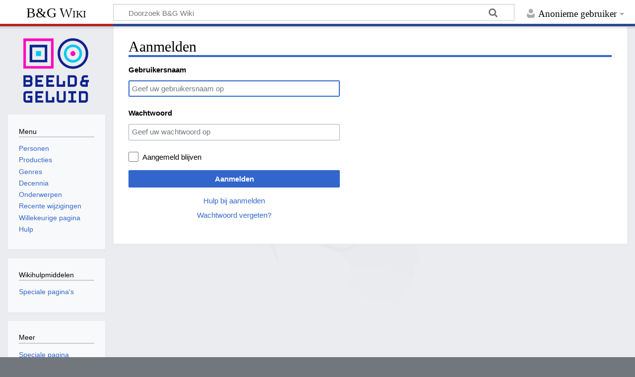

--- FILE ---
content_type: image/svg+xml
request_url: https://wiki.beeldengeluid.nl/resources/assets/logo.svg
body_size: 3489
content:
<?xml version="1.0" encoding="utf-8"?>
<!-- Generator: Adobe Illustrator 25.4.1, SVG Export Plug-In . SVG Version: 6.00 Build 0)  -->
<svg version="1.1" id="Laag_1" xmlns="http://www.w3.org/2000/svg" xmlns:xlink="http://www.w3.org/1999/xlink" x="0px" y="0px"
	 width="118px" height="116px" viewBox="0 0 118 116" style="enable-background:new 0 0 118 116;" xml:space="preserve">
<style type="text/css">
	.st0{fill:#05C8F0;}
	.st1{fill:#FF00BC;}
	.st2{fill:#0F238C;}
</style>
<g>
	<g>
		<g>
			<path class="st0" d="M88.3,16.5c6.4,0,11.5,5.2,11.5,11.5s-5.2,11.5-11.5,11.5c-6.4,0-11.5-5.2-11.5-11.5S82,16.5,88.3,16.5
				 M88.3,12.1c-8.8,0-16,7.1-16,16s7.1,16,16,16s16-7.1,16-16S97.2,12.1,88.3,12.1L88.3,12.1z"/>
		</g>
	</g>
	<g>
		<rect x="23.2" y="23.6" class="st0" width="8.9" height="8.9"/>
	</g>
</g>
<g>
	<g>
		<g>
			<path class="st1" d="M1,1.4v53.2h53.2V1.4H1z M5.4,50.2V5.9h44.3v44.3H5.4z"/>
		</g>
	</g>
	<g>
		<g>
			<path class="st1" d="M88.3,28L88.3,28L88.3,28 M88.3,23.6c-2.4,0-4.4,2-4.4,4.4s2,4.4,4.4,4.4s4.4-2,4.4-4.4S90.8,23.6,88.3,23.6
				L88.3,23.6z"/>
		</g>
	</g>
</g>
<g>
	<g>
		<g>
			<path class="st2" d="M109.7,94.5h-11v8.2v12.1h11c2.8,0,5.1-2.3,5.1-5.1V99.6C114.7,96.8,112.5,94.5,109.7,94.5z M110.7,109.4
				c0,0.7-0.6,1.3-1.3,1.3h-6.7V98.5h6.7c0.7,0,1.3,0.6,1.3,1.3V109.4z"/>
		</g>
		<g>
			<path class="st2" d="M71.6,94.5v14.9c0,0.7-0.6,1.3-1.3,1.3h-5.4c-0.7,0-1.3-0.6-1.3-1.3V94.5h-4v15.2c0,2.8,2.3,5.1,5.1,5.1h5.9
				c2.8,0,5.1-2.3,5.1-5.1V94.5H71.6z"/>
		</g>
		<g>
			<polygon class="st2" points="26.1,98.5 26.1,102.6 33.6,102.6 33.6,106.6 26.1,106.6 26.1,110.7 36.1,110.7 36.1,114.7 
				22.1,114.7 22.1,94.5 36.1,94.5 36.1,98.5 			"/>
		</g>
		<g>
			<polygon class="st2" points="26.1,70.4 26.1,74.5 33.6,74.5 33.6,78.6 26.1,78.6 26.1,82.6 36.1,82.6 36.1,86.7 22.1,86.7 
				22.1,66.4 36.1,66.4 36.1,70.4 			"/>
		</g>
		<g>
			<polygon class="st2" points="45.3,70.4 45.3,74.5 52.8,74.5 52.8,78.6 45.3,78.6 45.3,82.6 55.3,82.6 55.3,86.7 41.2,86.7 
				41.2,66.4 55.3,66.4 55.3,70.4 			"/>
		</g>
		<g>
			<path class="st2" d="M16.9,71.5c0-2.8-2.3-5.1-5.1-5.1H1v20.3h10.9c2.8,0,5.1-2.3,5.1-5.1v-2.1c0-1.1-0.3-2.1-0.9-2.9
				c0.6-0.8,0.9-1.8,0.9-2.9L16.9,71.5z M5,70.4h6.6c0.7,0,1.3,0.6,1.3,1.3v1.7c0,0.7-0.6,1.3-1.3,1.3H5V70.4z M12.9,81.4
				c0,0.7-0.6,1.3-1.3,1.3H5v-4.2h6.6c0.7,0,1.3,0.6,1.3,1.3L12.9,81.4z"/>
		</g>
		<g>
			<path class="st2" d="M5,99.8c0-0.7,0.6-1.3,1.3-1.3h10.5v-4H6.1c-2.8,0-5.1,2.3-5.1,5.1v10.1c0,2.8,2.3,5.1,5.1,5.1h10.7v-12.2
				h-8v4h3.9v4.1H6.3c-0.7,0-1.3-0.6-1.3-1.3C5,109.4,5,99.8,5,99.8z"/>
		</g>
		<g>
			<path class="st2" d="M90.1,66.4h-11v8.2v12.1h11c2.8,0,5.1-2.3,5.1-5.1V71.5C95.1,68.7,92.9,66.4,90.1,66.4z M91.1,81.4
				c0,0.7-0.6,1.3-1.3,1.3h-6.7V70.4h6.7c0.7,0,1.3,0.6,1.3,1.3V81.4z"/>
		</g>
		<g>
			<polygon class="st2" points="80.1,98.5 85,98.5 85,110.7 80.1,110.7 80.1,114.7 94,114.7 94,110.7 89.1,110.7 89.1,98.5 94,98.5 
				94,94.5 80.1,94.5 			"/>
		</g>
		<g>
			<polygon class="st2" points="55.4,104.7 55.4,114.7 40.4,114.7 40.4,94.5 44.4,94.5 44.4,110.7 51.3,110.7 51.3,104.7 			"/>
		</g>
		<g>
			<polygon class="st2" points="74.6,76.6 74.6,86.7 59.6,86.7 59.6,66.4 63.6,66.4 63.6,82.6 70.6,82.6 70.6,76.6 			"/>
		</g>
		<g>
			<path class="st2" d="M116.6,74.5h-9v-2.8c0-0.7,0.6-1.3,1.3-1.3h5.9v-4h-6.2c-2.8,0-5.1,2.3-5.1,5.1v3.7
				c-1.5,0.9-2.6,2.5-2.6,4.4v2c0,2.4,1.7,4.5,4,5c0.3,0.1,0.7,0.1,1,0.1h8.7v-8.1h1.8v-4.1H116.6z M110.7,78.6v4.1h-4.5
				c-0.7,0-1.3-0.6-1.3-1.3v-1.5c0-0.7,0.6-1.3,1.3-1.3h4.2l0,0C110.4,78.6,110.7,78.6,110.7,78.6z"/>
		</g>
	</g>
	<g>
		<g>
			<path class="st2" d="M12.1,12.5v31h31v-31H12.1z M16.5,39.1V17h22.2v22.2H16.5V39.1z"/>
		</g>
		<g>
			<g>
				<path class="st2" d="M88.3,5.4c12.5,0,22.6,10.1,22.6,22.6s-10.1,22.6-22.6,22.6S65.7,40.5,65.7,28S75.9,5.4,88.3,5.4 M88.3,1
					c-14.9,0-27,12.1-27,27s12.1,27,27,27s27-12.1,27-27S103.3,1,88.3,1L88.3,1z"/>
			</g>
		</g>
	</g>
</g>
</svg>
